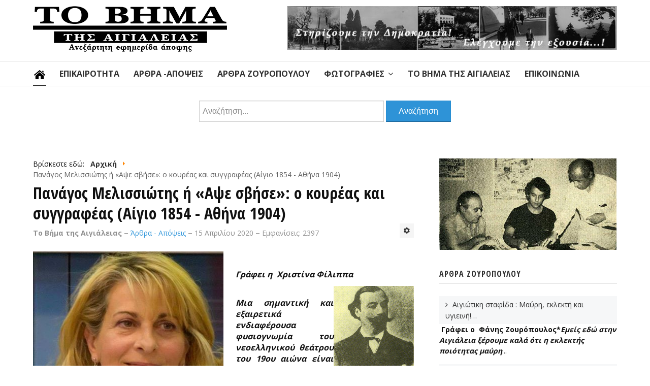

--- FILE ---
content_type: text/html; charset=utf-8
request_url: http://www.tovimatisaigialeias.gr/7874-panagos-melissiotis-i-apse-svise-o-koureas-kai-syggrafeas-aigio-1854-athina-1904
body_size: 595189
content:

<!DOCTYPE html>
<html xmlns="http://www.w3.org/1999/xhtml" xml:lang="el-gr" lang="el-gr" dir="ltr">

<head>

	<!-- Custom code -->
	<!-- Global site tag (gtag.js) - Google Analytics -->
<script async src="https://www.googletagmanager.com/gtag/js?id=UA-110074180-1"></script>
<script>
  window.dataLayer = window.dataLayer || [];
  function gtag(){dataLayer.push(arguments);}
  gtag('js', new Date());

  gtag('config', 'UA-110074180-1');
</script>
	<!-- // Custom code -->

	<!-- META FOR IOS & HANDHELD -->
	<meta name="viewport" content="width=device-width, initial-scale=1.0, maximum-scale=1.0, user-scalable=no"/>
	<style type="text/stylesheet">
		@-webkit-viewport   { width: device-width; }
		@-moz-viewport      { width: device-width; }
		@-ms-viewport       { width: device-width; }
		@-o-viewport        { width: device-width; }
		@viewport           { width: device-width; }
	</style>

	<script type="text/javascript">
		//<![CDATA[
		if (navigator.userAgent.match(/IEMobile\/10\.0/)) {
			var msViewportStyle = document.createElement("style");
			msViewportStyle.appendChild(
				document.createTextNode("@-ms-viewport{width:auto!important}")
			);
			document.getElementsByTagName("head")[0].appendChild(msViewportStyle);
		}
		//]]>
	</script>

	<meta name="HandheldFriendly" content="true"/>
	<meta name="apple-mobile-web-app-capable" content="YES"/>
	<!-- //META FOR IOS & HANDHELD -->

	<meta name="viewport" content="width=device-width, initial-scale=1.0" />

	<base href="http://www.tovimatisaigialeias.gr/7874-panagos-melissiotis-i-apse-svise-o-koureas-kai-syggrafeas-aigio-1854-athina-1904" />
	<meta http-equiv="content-type" content="text/html; charset=utf-8" />
	<meta name="keywords" content="Το Βήμα της Αιγιάλειας, το βημα της αιγιαλειας, το βήμα της αιγιάλειας, βήμα, αιγιάλεια, ανεξάρτητη εφημερίδα άποψης, αίγιο, αιγιάλεια, ιστορία, φάνης ζουρόπουλος, εφημεριδα, press,  αιγιαλεια εφημεριδα, αιγιάλεια εφημερίδα, εφημερίδα, εφημεριδα" />
	<meta name="author" content="Το Βήμα της Αιγιάλειας" />
	<meta name="description" content="Το Βήμα της Αιγιάλειας" />
	<meta name="generator" content="Joomla! - Open Source Content Management" />
	<title>Πανάγος Μελισσιώτης ή «Αψε σβήσε»: ο κουρέας και συγγραφέας (Αίγιο 1854 - Αθήνα 1904) </title>
	<link href="http://www.tovimatisaigialeias.gr/component/search/?Itemid=101&amp;catid=11&amp;id=7874&amp;format=opensearch" rel="search" title="Αναζήτηση Το βήμα της Αιγιαλείας" type="application/opensearchdescription+xml" />
	<link href="/templates/ja_simpli/favicon.ico" rel="shortcut icon" type="image/vnd.microsoft.icon" />
	<link href="/plugins/content/jadisqus_debate_echo/asset/style.css" rel="stylesheet" type="text/css" />
	<link href="/plugins/content/authorinfobox/authorinfobox.css" rel="stylesheet" type="text/css" />
	<link href="/templates/system/css/system.css" rel="stylesheet" type="text/css" />
	<link href="/templates/ja_simpli/css/template.css" rel="stylesheet" type="text/css" />
	<link href="/templates/ja_simpli/css/custom.css" rel="stylesheet" type="text/css" />
	<style type="text/css">
div.mod_search94 input[type="search"]{ width:auto; }
	</style>
	<script type="application/json" class="joomla-script-options new">{"csrf.token":"7c6864aa7775ffe39e6c6d51c7b5aeac","system.paths":{"root":"","base":""}}</script>
	<script src="/media/system/js/mootools-core.js?903943500717b689dc54875c34a31ec0" type="text/javascript"></script>
	<script src="/media/system/js/core.js?903943500717b689dc54875c34a31ec0" type="text/javascript"></script>
	<script src="/media/system/js/mootools-more.js?903943500717b689dc54875c34a31ec0" type="text/javascript"></script>
	<script src="/media/jui/js/jquery.min.js?903943500717b689dc54875c34a31ec0" type="text/javascript"></script>
	<script src="/media/jui/js/jquery-noconflict.js?903943500717b689dc54875c34a31ec0" type="text/javascript"></script>
	<script src="/media/jui/js/jquery-migrate.min.js?903943500717b689dc54875c34a31ec0" type="text/javascript"></script>
	<script src="/media/jui/js/bootstrap.min.js?903943500717b689dc54875c34a31ec0" type="text/javascript"></script>
	<script src="/media/system/js/caption.js?903943500717b689dc54875c34a31ec0" type="text/javascript"></script>
	<script src="/templates/ja_simpli/js/template.js" type="text/javascript"></script>
	<!--[if lt IE 9]><script src="/media/system/js/html5fallback.js?903943500717b689dc54875c34a31ec0" type="text/javascript"></script><![endif]-->
	<script type="text/javascript">

var disqus_shortname = 'tovimatisaigialeias';
var disqus_config = function(){
	this.language = 'el';
};
window.addEvent('load', function(){
	(function () {
	  var s = document.createElement('script'); s.async = true;
	  s.src = '//tovimatisaigialeias.disqus.com/count.js';
	  (document.getElementsByTagName('head')[0] || document.getElementsByTagName('body')[0]).appendChild(s);
	}());
});
jQuery(function($){ initTooltips(); $("body").on("subform-row-add", initTooltips); function initTooltips (event, container) { container = container || document;$(container).find(".hasTooltip").tooltip({"html": true,"container": "body"});} });jQuery(window).on('load',  function() {
				new JCaption('img.caption');
			});
	</script>


	<!--[if lt IE 9]>
		<script src="/media/jui/js/html5.js"></script>
	<![endif]-->

	
	<!-- Custom color style -->
	<link href="https://fonts.googleapis.com/css?family=Open+Sans+Condensed:300,700|Open+Sans:400,600,700&subset=greek" rel="stylesheet" type="text/css" >
<link id="custom-style-css" href="/media/ja_simpli/css/custom-styles/11.css" rel="stylesheet" type="text/css" >
	<!-- Custom code -->
		<!-- // Custom code -->
	<script>
		var isJ4 = false;
	</script>

<script type="text/javascript">
$(document).ready(function() {
	$(window).keydown(function(e){
		if(e.keyCode == 44){
			e.preventDefault();
		}
	});
	$(window).focus(function() {
		$("body").show();
	}).blur(function() {
		$("body").hide();
	});
}); 
</script>

<script type="text/javascript">
	function clickExplorer() {
		if( document.all ) {
			alert('Stop copying the copyrighted material!');
		}
		return false;
	}
	function clickOther(e) {
		if( document.layers || ( document.getElementById && !document.all ) ) {
			if ( e.which == 2 || e.which == 3 ) {
				alert('Stop copying the copyrighted material!');
				return false;
			}
		}
	}
	if( document.layers ) {
		document.captureEvents( Event.MOUSEDOWN );
		document.onmousedown=clickOther;
	}
	else {
		document.onmouseup = clickOther;
		document.oncontextmenu = clickExplorer;
	}
</script>

<script type="text/javascript">
document.addEventListener('dragstart', function(e){
    e.preventDefault();
});
document.addEventListener('copy', function(e){
    e.preventDefault();
	alert('Stop copying the copyrighted material!');
});
</script>
<meta http-equiv="imagetoolbar" content="no">
</head>

<body class="page-article magazine">

	<!-- Custom code -->
	<style>
body {
    font-family:'Open Sans', sans-serif; !important;
}
h1, h2, h3, h4, h5, h6 {
    font-family: 'Open Sans Condensed', sans-serif !important;
}
#top_1 {
    text-align:center;
}
div.mod_search94 input[type="search"] {
    width: 100%;
    max-width: 350px;
}
.search {
    margin-top: 28px;
}
input.search-query {border-radius:0px;}
h4.sprocket-strips-p-title a{color:#222;}

@media screen and (max-width: 992px) {
a.logo strong {
    background: url(/images/logo-sm.png) no-repeat;
    width: 330px;
    height:78px;
  }
}


</style>	<!-- // Custom code -->

<div class="main">

		<!-- HEADER -->
	<header id="header" class="header" role="banner">
		<div class="container">
		<div class="row">
	    	<!-- Logo - header left -->
	    	<div class="span5">
			<a class="navbar-brand logo logo-text" href="/">
				<strong></strong>
				<small class="slogan"></small>
			</a>
			</div>
			<!-- // Logo -->

				    	<!-- ADS-->
	    	<div class="banner span7  ">
				<div class="bannergroup">

	<div class="banneritem">
																																																		<img
						src="http://www.tovimatisaigialeias.gr/images/banners/collage_new_H90px.jpg"
						alt="Το Βήμα της Αιγιαλείας"
						 width="684"						 height="90"					/>
											<div class="clr"></div>
	</div>

</div>

			</div>
			<!-- // ADS-->
			
		</div>	</header>
	<!-- // HEADER -->
			<!-- MAIN NAVIGATION -->
	<nav id="mainnav" class="navbar navbar-static-top stick-on-top" role="navigation">
		<div class="navbar-inner">
		<div class="container">
			<div class="row">
				<div class="span12">
			      	<button type="button" class="btn btn-navbar" data-toggle="collapse" data-target=".nav-collapse">
						<i class="fa fa-bars"></i>
			        	<span>Menu</span>
			      	</button>

					<!-- The Nav -->
					<div class="nav-collapse collapse">
						<ul class="nav menu mod-list">
<li class="item-101 default current active"><a href="/" ><img src="/images/headers/tovimatisaigialeias.png" alt="Αρχική" /></a></li><li class="item-1221"><a href="/epikairotita" >Επικαιρότητα</a></li><li class="item-1111"><a href="/arthra-apopseis" >Άρθρα -Απόψεις</a></li><li class="item-1112"><a href="/arthra-zouropoulou" >Άρθρα Ζουρόπουλου</a></li><li class="item-1113 deeper parent"><a href="#" >Φωτογραφίες</a><ul class="nav-child unstyled small"><li class="item-1147"><a href="/photos/istorikes" >Ιστορικές</a></li><li class="item-1148"><a href="/photos/kathimerinotita" >Καθημερινότητα</a></li><li class="item-1149"><a href="/photos/politiki" >Πολιτική</a></li><li class="item-1150"><a href="/photos/athlitika" >Αθλητικά</a></li><li class="item-1151"><a href="/photos/prosopikes" >Προσωπικές</a></li><li class="item-1152"><a href="/photos/ktismata" >Κτίσματα</a></li><li class="item-1169"><a href="/photos/texnes-kai-politismos" >Τέχνες &amp; Πολιτισμός</a></li><li class="item-1171"><a href="/photos/video-arxeio-faz" >Βίντεο - Αρχείο FAZ</a></li></ul></li><li class="item-1146"><a href="/to-vima-tis-aigialeias" >Το Βήμα της Αιγιαλείας</a></li><li class="item-1116"><a href="/epikoinonia" >Επικοινωνία</a></li></ul>

					</div>
					<!-- // The Nav -->
				</div>

							</div>
		</div>		</div>
	</nav>
	<!-- // MAIN NAVIGATION -->
	
	
	

<div id="top_1" class="top-sl section bg-color bg-image no-padding">
<div class="container">

<div class="row">

		<div class="span12">
		<div class="ja-module module " id="Mod94"><div class="module-inner"><div class="module-ct"><div class="search mod_search94">
	<form action="/" method="post" class="form-inline" role="search">
		<label for="mod-search-searchword94" class="element-invisible">Αναζήτηση</label> <input name="searchword" id="mod-search-searchword94" maxlength="200"  class="inputbox search-query input-medium" type="search" size="20" placeholder="Αναζήτηση..." /> <button class="button btn btn-primary" onclick="this.form.searchword.focus();">Αναζήτηση</button>		<input type="hidden" name="task" value="search" />
		<input type="hidden" name="option" value="com_search" />
		<input type="hidden" name="Itemid" value="101" />
	</form>
</div>
</div></div></div>
	</div>
	
</div>

</div></div>
	
	
	
		<!-- MAIN BODY -->
	<div class="mainbody">
		<div class="container">			<div class="mainbody-inner row">

				<!-- Content -->
				<main id="content" class="content span8" role="main">

					<!-- Breadcrums -->
					<div aria-label="Breadcrumbs" role="navigation">
	<ul itemscope itemtype="https://schema.org/BreadcrumbList" class="breadcrumb">
					<li>
				Βρίσκεστε εδώ: &#160;
			</li>
		
						<li itemprop="itemListElement" itemscope itemtype="https://schema.org/ListItem">
											<a itemprop="item" href="/" class="pathway"><span itemprop="name">Αρχική</span></a>
					
											<span class="divider">
							<img src="/media/system/images/arrow.png" alt="" />						</span>
										<meta itemprop="position" content="1">
				</li>
							<li itemprop="itemListElement" itemscope itemtype="https://schema.org/ListItem" class="active">
					<span itemprop="name">
						Πανάγος Μελισσιώτης ή «Αψε σβήσε»: ο κουρέας και συγγραφέας (Αίγιο 1854 - Αθήνα 1904) 					</span>
					<meta itemprop="position" content="2">
				</li>
				</ul>
</div>

					<!-- // Breadcrums -->

					<div id="system-message-container">
	</div>

					<div class="item-pagemagazine" itemscope itemtype="https://schema.org/Article">
	<meta itemprop="inLanguage" content="el-GR" />
	
		
			<div class="page-header">
		<h2 itemprop="headline">
			Πανάγος Μελισσιώτης ή «Αψε σβήσε»: ο κουρέας και συγγραφέας (Αίγιο 1854 - Αθήνα 1904) 		</h2>
							</div>
							
<div class="icons">
	
					<div class="btn-group pull-right">
				<button class="btn dropdown-toggle" type="button" id="dropdownMenuButton-7874" aria-label="Εργαλεία χρηστών"
				data-toggle="dropdown" aria-haspopup="true" aria-expanded="false">
					<span class="icon-cog" aria-hidden="true"></span>
					<span class="caret" aria-hidden="true"></span>
				</button>
								<ul class="dropdown-menu" aria-labelledby="dropdownMenuButton-7874">
											<li class="print-icon"> <a href="/7874-panagos-melissiotis-i-apse-svise-o-koureas-kai-syggrafeas-aigio-1854-athina-1904?tmpl=component&amp;print=1&amp;layout=default" title="Εκτύπωση άρθρου < Πανάγος Μελισσιώτης ή «Αψε σβήσε»: ο κουρέας και συγγραφέας (Αίγιο 1854 - Αθήνα 1904)  >" onclick="window.open(this.href,'win2','status=no,toolbar=no,scrollbars=yes,titlebar=no,menubar=no,resizable=yes,width=640,height=480,directories=no,location=no'); return false;" rel="nofollow">			<span class="icon-print" aria-hidden="true"></span>
		Εκτύπωση	</a> </li>
																<li class="email-icon"> <a href="/component/mailto/?tmpl=component&amp;template=ja_simpli&amp;link=4ab0c6f23a29a848fedaca6b51ec98e80acc5900" title="Στείλτε αυτό το σύνδεσμο με ένα email σε ένα φίλο" onclick="window.open(this.href,'win2','width=400,height=450,menubar=yes,resizable=yes'); return false;" rel="nofollow">			<span class="icon-envelope" aria-hidden="true"></span>
		Ηλεκτρονικό ταχυδρομείο	</a> </li>
														</ul>
			</div>
		
	</div>
			
		
						<dl class="article-info  muted">

		
			<dt class="article-info-term">
													Πληροφοριακά Στοιχεία							</dt>

							
<dd class="createdby hasTooltip" itemprop="author" itemscope itemtype="http://schema.org/Person" title="Γράφτηκε από τον/την ">
	<i class="fa fa-user"></i>
			<span itemprop="name">Το Βήμα της Αιγιάλειας</span>	</dd>
			
			
										<dd class="category-name hasTooltip" title="Κατηγορία: ">
				<i class="fa fa-folder-open"></i>
									<a href="/" ><span itemprop="genre">Άρθρα - Απόψεις</span></a>							</dd>			
										<dd class="published hasTooltip" title="Δημοσιεύθηκε :  ">
				<i class="icon-calendar"></i>
				<time datetime="2020-04-15T18:25:10+03:00" itemprop="datePublished">
					15 Απριλίου 2020				</time>
			</dd>					
					
			
										<dd class="hits">
					<i class="fa fa-eye"></i>
					<meta itemprop="interactionCount" content="UserPageVisits:2397" />
					Εμφανίσεις: 2397			</dd>						</dl>
	
	
		
							<div class="pull-left item-image"> <img
		 src="/images/CHRISTINA_FILIPPA.jpg" alt="" itemprop="image"/> </div>
			<div itemprop="articleBody">
		<p style="text-align: justify;"> </p>
<p style="text-align: justify;"><em><strong>Γράφει η  Χριστίνα Φίλιππα</strong></em></p>
<p><em><strong><img style="float: right;" src="[data-uri]" alt="" width="158" height="185" /></strong></em></p>
<p style="text-align: justify;"><br /><em><strong>Μια σημαντική και εξαιρετικά ενδιαφέρουσα φυσιογνωμία του νεοελληνικού θεάτρου του 19ου αιώνα είναι αναμφίβολα ο Αιγιώτης Πανάγος Μελισσιώτης.  Η «παραδοξοτέρα ύπαρξις του νεοελληνικού θεάτρου» όπως τον ονόμασε ο Νικόλαος Λάσκαρης, ο μεγάλος  μελετητής του θεάτρου του 19ου αιώνα. Η προσωπικότητά και το έργο του απασχόλησαν για πολλά χρόνια, εφημερίδες, κριτικούς, λογίους, καθηγητές πανεπιστημίου και το θεατρικό κοινό της Αθήνας. και το λήμμα με το όνομά του αναφέρεται σε όλες τις μεγάλες εγκυκλοπαίδειες, αλλά και σε πανεπιστημιακά θεατρικά τμήματα, μελέτες και συνέδρια που αφορούν στο νεοελληνικό θέατρο του 19ου αιώνα.</strong></em></p>
<p style="text-align: justify;"><em><strong> </strong></em></p>
<p style="text-align: justify;"><em><strong> </strong></em></p>
 
<p style="text-align: justify;"><br /><br />Ο Μελισσιώτης δεν ήταν μορφωμένος . Ήξερε ελάχιστα γράμματα και το επάγγελμά του ήταν κουρέας,  γνωστός στην Αθήνα με το παρωνύμιο ή παρατσούκλι «Άψε Σβήσε» που του έδωσε ο δημοσιογράφος και ιδιοκτήτης του «Ραμπαγά», Κλεάνθης Τριαντάφυλλος ο οποίος ήταν πελάτης του , διότι ο Πανάγος εκτός της ανορθογραφίας είχε και πρόβλημα εκφοράς του λόγου δηλαδή μασούσε τις λέξεις και  κυρίως τα φωνήεντα. Θέλοντας  να δείξει στους πελάτες του ότι θα εξυπηρετηθούν πολύ γρήγορα και καλά, χρησιμοποιούσε πολύ την έκφραση «στο άψε σβήσε», εννοώντας «Αναψε Σβήσε». Από εκεί βγήκε η έκφραση που όλοι χρησιμοποιούμε πλέον για να δείξουμε την ταχύτητα μιας ενέργειας που εκτελείται...<br /><br />Ο Πανάγος Μελισσιώτης γεννήθηκε το 1854 στο Αίγιο. Ο πατέρας του λεγόταν Νικόλαος και ήταν αγροφύλακας και η μητέρα του Δημητρούλα, μία θεοσεβούμενη γυναίκα η οποία χήρεψε τρία χρόνια μετά τη γέννηση του Πανάγου και ξαναπαντρεύτηκε τον Χριστόπουλο ή Μπαγατέλα που ήταν νεροκουβαλητής. Η Δημητρούλα ονειρευόταν να μάθει ο γιος της γράμματα για να ψέλνει και τον έστειλε στο σχολείο αλλά όπως αποδείχθηκε, μάταιος ο κόπος της. Σε διάρκεια 2 ετών με το ζόρι συλλάβιζε ο Πανάγος, ο οποίος προτιμούσε να φεύγει και να περιφέρεται στους αγρούς για να απολαμβάνει τη φύση. Είδε και απόειδε η μάνα του κα όταν έγινε 10 ετών αποφάσισε να τον στείλει στον ξάδελφο της Δαμασκηνό που ήταν στο Μοναστήρι των Ταξιαρχών μήπως και εκεί μάθει επιτέλους γράμματα αν και ο ίδιος ο Δαμασκηνός ήταν αγράμματος. Ο καημένος ο Μελλισιώτης με πόνο καρδιάς και «μετά δακρύων» έβγαλε την φουστανέλα του και φόρεσε το ράσο. Η μόνη του χαρά ήταν όταν πήγαινε στην Κουνινά να πάει τα άπλυτα και να φέρει τα πλυμένα  του θείου του και τότε εκμεταλλευόμενος την περίσταση, περνούσε σχεδόν όλη τη μέρα του με διάφορους βοσκούς ακούγοντας τη φλογέρα τους και τραγουδώντας, κάτι που τον συγκινούσε πολύ περισσότερο από την ψαλτική. <br /><br />Ο θείος του κάποια στιγμή απηύδησε, προφανώς, με την ανυπακοή του και τον έδιωξε από το μοναστήρι. Όμως αυτά τα τρία χρόνια της εκεί παραμονής του και χάρη στις προσπάθειες του διακόνου Αυξεντίου που αργότερα έγινε ηγούμενος , έμαθε να διαβάζει και να γράφει έστω και ανορθόγραφα.<br /><br />Διωγμένος και από τη Μονή, επέστρεψε στο Αίγιο και η μάνα του τον έβαλε στη δούλεψη του Γ. Ιωαννίδη που ήταν δάσκαλος. Αυτός όμως αντί να διδάσκει γράμματα στον δύστυχο Πανάγο τον έστελνε να δουλεύει στα χωράφια του. Ο Πανάγος έμεινε λίγα χρόνια στο Αίγιο και έφυγε για την Πάτρα όπου δούλεψε ως βοηθός σε κουρείο. Στην Πάτρα έκανε πολύ άστατη ζωή, χαρτοπαίζοντας και πίνοντας. Το έτος 1874, είναι η χρονιά που θα καθορίσει το μέλλον του. Θα παρακολουθήσει, μετά επιμονή φίλων του, τον θίασο του Παντελή Σούτσα στην δραματική παράσταση  Marie-Jeanne, ou la femme du peuple του γάλλου Αδόλφου Ντενερύ (γραμμένο το  1845) με τον εξελληνισμένο τίτλο «Μαρία Ιωάννα ή τα αποτελέσματα της μέθης». Ο Πανάγος θα εντυπωσιαστεί τόσο πολύ από αυτή την παράσταση ώστε θα αποφασίσει να ξεκόψει από τις κακές συνήθειές του την επομένη κιόλας μέρα.  Είναι ένα γεγονός το οποίο όποτε το διηγείτο τα επόμενα χρόνια σε γνωστούς και φίλους, πάντα δάκρυζε.  <br /><br />Επηρεασμένος από την παράσταση, άρχισε να επισκέπτεται την Αθήνα για να παρακολουθεί θέατρο μέχρις ότου αποφάσισε να εγκατασταθεί μονίμως στην πρωτεύουσα.  Αρχικά, προσελήφθη στο κουρείο του Γεωργαντά κατά το έτος 1876 και πολύ σύντομα άνοιξε το δικό του κουρείο. Δύο χρόνια μετά το 1878, αποφάσισε και  πούλησε το  κουρείο του, συγκέντρωσε περίπου δέκα χιλιάδες δραχμές και  αφού έπεισε  μερικούς Αιγιώτες,  έφυγαν για να πολεμήσουν στο πλευρό του σουλιώτη Γάκη Ζήκου κατά την επανάσταση για την απελευθέρωση της Ηπείρου.</p>
<p style="text-align: justify;"><br />Όταν επέστρεψε στην Αθήνα άνοιξε πάλι το κουρείο του στην Ομόνοια. Τότε πήρε και το παρατσούκλι «Άψε Σβήσε» από τον Κλεάνθη Τριαντάφυλλο που ήταν πελάτης του. Το να είσαι, βέβαα, πελάτης του Μελισσιώτη «είναι μία κουβέντα» (που λέει και ο λαός μας). Έπρεπε να είσαι οπλισμένος με υπομονή και κουράγιο. Ο Μελισσιώτης εκεί που σε ξύριζε, μπορεί να είχε έμπνευση συγγραφική. Αυτό σήμαινε ότι άνευ ουδεμίας προειδοποιήσεως παρατούσε τον πελάτη και έτρεχε σε διπλανό καφενείο που είχε μολύβι και χαρτί να αποτυπώσει την έμπνευσή του. «Ουαί  και αλλοίμονο»,  αν τόλμαγες να του κάνεις παρατήρηση. Σε διαολόστελνε μεγαλοπρεπώς! Το κουρείο του «Αψε Σβήσε» είχε τόση κίνηση που συχνά αναφέρεται ως καφενείο.<br /><br />Ο Μελισσώτης ήταν ένας ευφυής άνθρωπος, με μεγάλη αυτοπεποίθηση και εξαιρετικά ετοιμόλογος. Παρά τη μεγάλη απήχηση των έργων του, δεν πήραν τα μυαλά του αέρα. Κάποιοι λόγιοι της εποχής, ενοχλημένοι με την μεγάλη του επιτυχία προσπάθησαν αρκετές φορές να τον ειρωνευτούν. Κάποτε ένας γνωστός συγγραφέας όταν τον συνάντησε του είπε: <br />-Καλησπέρα σας, κύριε συνάδελφε! <br />-Ω! και σείς κουρεύς; Και πού είναι το κουρείον σας; (του απάντησε ο  Πανάγος).</p>
<p style="text-align: justify;"><img style="float: left;" src="[data-uri]" alt="" width="136" height="191" /><br /><br />Κάποτε άλλοτε, μετά την παράσταση της «Χάϊδως» συνάντησε ένα θεατρικό κριτικό και τον ρώτησε, πώς του φάνηκε η «Χάϊδω» .<br />- Να σου πω Πανάγο….(άρχισε με ύφος βαρύγδουπο ο κριτικός) την ευρίσκω πολύ ωχράν.<br />- Τι λες αδελφέ!!! Ωχρά η Χάϊδω μου;; μα δεν την είδες πώς ήταν κόκκινη σαν παπαρούνα; (απάντησε ο ευφυής κουρέας προσποιούμενος ότι δε κατάλαβε).<br />- Ύστερα δεν έχει  και την απαιτούμενη οικονομία….(συνέχισε ο κριτικός)<br />- Δε θα πρόσεξες φαίνεται, φίλε μου! Εγώ τη Χάϊδω μου την έχω κάνει νοικοκυρά και οικονόμα πρώτης τάξεως!<br />- Ύστερα σου λείπει και η τέχνη….<br />- Τέχνη, λες! Ελα  αύριο να σε ξουρίσω να ιδής τι τέχνη έχω!!!<br /><br />Οπότε κατάλαβε επιτέλους ο κριτικός ότι τον δούλευε ψιλό γαζί ο Πανάγος.</p>
<p style="text-align: justify;"><br /><br /><br />Ο Μελισσιώτης δεν ήταν μόνο περήφανος για τα θεατρικά του κείμενα αλλά και για το αντιπυτιριδιούχο υγρό του που παρασκεύασε μόνος του και το οποίο έκανε θραύση. <br /><br />Ο Νικόλαος Λάσκαρης αναφέρει ότι στην Αθήνα αγάπησε κάποια κοπέλα την οποία δεν κατόρθωσε να κλέψει και πληγώθηκε πολύ.  Ο Αριστ..Σταυρόπουλος στο βιβλίο του  «Ιστορία της πόλεως του Αιγίου» αναφέρει ότι ο Μελισσιώτης κατά το έτος 1892 αρραβωνιάστηκε την αιγιώτισσα Μαρία Καραθανασοπούλου η οποία ήταν αδελφή των γνωστών οδοντιάτρων της Πάτρας, Θάνου και Δημήτριου Καραθανασόπουλου. Αυτός ο αρραβώνας διαλύθηκε εξ αιτίας κάποιας παρεξηγήσεως, γεγονός που τον πόνεσε  και λέγεται ότι αυτή η τραυματική εμπειρία  υπήρξε η έμπνευση για το έργο του «ΧάΙδω η λυγερή». Δεν γνωρίζουμε αν πρόκειται για δύο διαφορετικές περιπτώσεις άτυχης συναισθηματικής σχέσης, ή πρόκειται για την ίδια ιστορία. <br /><br />Ο Μελισσιώτης είχε έμφυτη δημιουργικότητα. Αρχικά συμμετείχε σε ξένες παραστάσεις ως τραγουδιστής με τον ταμπουρά ή το μπουζούκι του τραγουδώντας δημοτικά τραγούδια ή και αυτοσχεδίαζε. Αυτή η ικανότητα του να αυτοσχεδιάζει τα τραγούδια που εκτελούσε στις παραστάσεις τον οδήγησε στην απόφαση να γράψει θεατρικά έργα. Δεν γνώριζε κανόνες δραματικής τέχνης, όπως δεν γνώριζε και  κανόνες γραμματικής άλλωστε. Ο Μιστριώτης τον ανέφερε «ως υπόδειγμα δραματικής αυτομάθειας». Ο Σκώκος στο «Εθνικόν Ημερολόγιον» του 1894, σε άρθρο που υπογράφει ο ίδιος με τίτλο «Αψε Σβήσε», αποκαλεί «αστείους» όσους προσπάθησαν να αναλύσουν την «Χάιδω» με τους κανόνες «Περί ποιητικής» του Αριστοτέλη για να απαξιώσουν το έργο του. Το κοινό, εσυγκινείτο, ενθουσιαζόταν με τον πηγαίο και αληθινό τρόπο απόδοσης του θέματος των έργων του. Μορφές της επιστήμης και των τεχνών, όχι μόνον έλληνες, αναφέρθηκαν στο έργο του  για να το υπερασπιστούν ή να τον κατακρίνουν, όπως ο γερμανός ελληνιστής και γλωσσολόγος Αλμπερ Τούμπ που το 1904 με επιστολή του στην «Εστία» εκθειάζει το έργο του Μελισσιώτη  γεγονός που προκάλεσε την μήνι του καθηγητή φιλολογίας του πανεπιστημίου Αθηνών, Ανδρέα Σκιά, ο οποίος δύο μέρες μετά θα απαντήσει σε έντονο ύφος στην ίδια εφημερίδα  και θα προσπαθήσει να αντικρούσει τον Τούμπ. .Στη διαμάχη αυτή θα εμπλακεί απαντώντας από τις σελίδες του «Νουμά» και ο Κωστής Παλαμάς με μακροσκελές άρθρο του διαφωνώντας με τον Σκιά. <br /><br />ΤΟ ΕΡΓΟ ΤΟΥ</p>
<p style="text-align: justify;"><img style="float: left;" src="[data-uri]" alt="" width="234" height="308" /><br /><br />Η «Χάιδω η λυγερή» Έμμετρο τρίπρακτο δραματικό ειδύλλιο, σε ιαμβικό δεκαπεντασύλλαβο στίχο και δημοτική γλώσσα.  Πρώτη παράσταση στο θέατρο «Ομόνοια», 17 Σεπτεμβρίου 1892. Τα πρόσωπα που παίρνουν μέρος στη δράση είναι δεκατρία από τα οποία μόνο τρεις είναι γυναίκες. Οι σκηνές τοποθετούνται στην Αράχωβα και τα Άγραφα. (Πανελλήνιος Θίασος. Συνεργασία Δημοσθένη Αλεξιάδη και Ευάγγελου Παντόπουλου). Ο Μελισσιώτης όταν έγραψε τη Χάϊδω, συμβουλεύτηκε τον καθηγητή και συγγραφέα Αντώνη Αντωνιάδη ο οποίος συμπαθούσε πολύ τον Πανάγο και ήταν, όπως και ο Τριαντάφυλλος και άλλοι λόγιοι, πελάτης στο κουρείο του. Ο Αντωνιάδης μόλις το διάβασε τον ενθάρρυνε να το τελειοποιήσει.<br /><br />Η «Θυμιούλα η Γαλαξειδιώτισσα», ναυτικό δραματικό ειδύλλιο σε πέντε πράξεις. Πρώτη παράσταση στο θέατρο «Τσόχα», 1 Ιουλίου 1893. Τη Θυμιούλα θα παίξει για πρώτη φορά η ηθοποιός Μέλπω Κωνσταντοπούλου. (Συνεργασία του Ευάγγελου Παντόπουλου με τον Δημοσθένη Αλεξιάδη και τον Νικόλαο Καρδοβίλη στην Αθήνα - Πανελλήνιος δραματικός Θίασος).  Τον ομώνυμο ρόλο θα παίξει το 1895 η σπουδαία ηθοποιός Ελένη Φύρστ. Η «Ακρόπολις»  αφιέρωσε τρίστηλο πρωτοσέλιδο για να προλογίσει την «Θυμιούλα τη Γαλαξειδιώτισσα» τρεις μήνες πριν την πρώτη παράσταση του Ιουλίου 1893. <br /><br />Αλλα έργα του : Η Καλαματιιανή (1895), Μαργαρώ η Μενιδιάτισσα και το ποίημα  Τριανταφυλλιά και Πεύκος (1894) <br /><br />Το 1897 εκδόθηκαν μαζί τα έργα  Χάιδω, Θυμιούλα η Γαλαξιδιώτισσα και Καλαματιανή με πρόλογο του Νικόλαου Λάσκαρη για τα οποία γράφει  ότι είναι το ένα καλύτερο απ το άλλο.</p>
<p style="text-align: justify;"><img src="[data-uri]" alt="" /><img src="[data-uri]" alt="" width="249" height="219" /><br /> <br />Ο Μελισσιώτης πέθανε 13 Ιουνίου  1904 από κρίση σκωληκοειδίτιδας. Γράφτηκε πως «έφυγε» σιγοτραγουδώντας τα τραγούδια της «Χάϊδως» του. Μια από τις συγκινητικότερες πληροφορίες που αποκάλυψε η έρευνα αυτή, ήταν ότι έφυγε στην αγκαλιά της μεγάλης αγάπης του, της Μαρίας Καραθανασοπούλου, στην οποία είχε αναφερθεί και ο Σταυρόπουλος  την οποία αγάπησε με πάθος πριν 20 χρόνια αλλά τελικά,  παντρεύτηκαν δυστυχώς λίγο πριν φύγει από τη ζωή. </p>
<p style="text-align: justify;"><img src="[data-uri]" alt="" /><br /><em><strong>Εφημερίδα («Αθήναι» 13/6/1904)</strong></em><br />Την κηδεία του ακολούθησε πλήθος κόσμου και ανθρώπων του θεάτρου, τον δε επικήδειο εκφώνησε ο ηθοποιός και θιασάρχης Διονύσιος Ταβουλάρης.<br /><br />«Τιμώ αυτόν και υπολήπτομαι» είπε για κείνον ο καθηγητής Μιστριώτης. Εύχομαι ο τόπος του το Αίγιο, να τον τιμήσει και κάποια στιγμή να δοθεί στη μνήμη του μία παράσταση ενός έστω εκ των τριών διασωζωμένων δραμάτων του.  <br /><br /><img src="[data-uri]" alt="" /></p>
<p style="text-align: justify;"><em><strong>ΠΗΓΕΣ</strong></em><br /><br /><em><strong>Εθνικόν Ημερολόγιον Σκώκου «Ο Αψε-Σβήσε» 1894, σελ. 337</strong></em></p>
<p style="text-align: justify;"><br /><em><strong>Σταυρόπουλος Αριστ, «Ιστορία της πόλεως του Αιγίου», Εκδόσεις –Τύπος: Αγγ. Κουλουμπή , Πάτρα , σ. 612-615</strong></em></p>
<p style="text-align: justify;"><br /><em><strong>Πετράκου Κυριακή, Το ελληνικό θέατρο τον 19ο αιώνα, «Ελληνικό θέατρο των νεοτέρων χρόνων» τμήμα θεατρικών σπουδών ΕΚΠΑ</strong></em></p>
<p style="text-align: justify;"><em><strong>Μελαμπιανάκη Ευγενία,  «Οι πλατείες της Αθήνας 1834-1945» ΕΜΠ 2006 σ. 177</strong></em></p>
<p style="text-align: justify;"><br /><em><strong>Αποτυπώματα της παράδοσης στο νεοελληνικό θέατρο από τις αρχές της δεκαετίες του  1870 μέχρι τους Βαλκανικούς πολέμους.</strong></em><br /><br /><em><strong>Σειραγάκης Μανώλης, «Το τραγούδι ως δομικό θεατρικό στοιχείο» Πανεπιστήμιο Κρήτης</strong></em><br /><br /><em><strong>Εφημερίδες, «Αθήναι», «Ακρόπολις», « Αστυ», «Εστία», «Καιροί», «Νέον Αστυ», «Νέος Αιών» (πατρινή), «Νουμάς», «Παλιγγενεσία» .</strong></em><br /><br /><br /> </p><!-- Author Info Box Plugin for Joomla! - Kubik-Rubik Joomla! Extensions - Viktor Vogel --><div id="author_infobox"><div class="author_infobox_image_profile"><img src="/images/editors/tovima_cvjpg.jpg" alt="Το Βήμα της Αιγιάλειας" /></div><div class="author_infobox_name"><span class="bold">Author:</span> Το Βήμα της Αιγιάλειας</div><div class="author_infobox_description">Ανεξάρτητη eφημεριδα άποψης.</div></div><br class="clear" /><div id="disqus_thread"></div>

<script id="disqus_identifier_js" type="text/javascript">
	disqus_identifier = "com_content:article:7874";
</script>
<script id="disqus_js" type="text/javascript">
	/**
	 * var disqus_identifier; [Optional but recommended: Define a unique identifier (e.g. post id or slug) for this thread]
	*/
		disqus_shortname = 'tovimatisaigialeias';
	var disqus_config = function(){
		this.language = 'el';
	};
	(function() {
	var dsq = document.createElement('script'); dsq.type = 'text/javascript'; dsq.async = true;
	dsq.src = '//tovimatisaigialeias.disqus.com/embed.js';
	(document.getElementsByTagName('head')[0] || document.getElementsByTagName('body')[0]).appendChild(dsq);
	})();
</script>
<noscript>Please enable JavaScript to view the <a href="http://disqus.com/?ref_noscript=tovimatisaigialeias">comments powered by Disqus.</a></noscript>
<a href="http://disqus.com" class="dq-powered">BLOG COMMENTS POWERED BY DISQUS</a>
	</div>

	
	<ul class="pager pagenav">
	<li class="previous">
		<a class="hasTooltip" title="Γιάννης Στουρνάρας-Ευκλείδης Τσακαλώτος 3-0                   " aria-label="Προηγούμενο άρθρο: Γιάννης Στουρνάρας-Ευκλείδης Τσακαλώτος 3-0                   " href="/7875-giannis-stournaras-efkleidis-tsakalotos-3-0" rel="prev">
			<span class="icon-chevron-left" aria-hidden="true"></span> <span aria-hidden="true">Προηγούμενο</span>		</a>
	</li>
	<li class="next">
		<a class="hasTooltip" title="Οι κανόνες για την Ευρώπη και όχι η Ευρώπη για τους κανόνες" aria-label="Επόμενο άρθρο: Οι κανόνες για την Ευρώπη και όχι η Ευρώπη για τους κανόνες" href="/7872-oi-kanones-gia-tin-evropi-kai-oxi-i-evropi-gia-tous-kanones" rel="next">
			<span aria-hidden="true">Επόμενο</span> <span class="icon-chevron-right" aria-hidden="true"></span>		</a>
	</li>
</ul>
							<div class="jacomment-count">
    <a class="jacomment-counter" data-disqus-identifier="com_content:article:7874" href="http://www.tovimatisaigialeias.gr/7874-panagos-melissiotis-i-apse-svise-o-koureas-kai-syggrafeas-aigio-1854-athina-1904#disqus_thread" onclick="location.href='http://www.tovimatisaigialeias.gr/7874-panagos-melissiotis-i-apse-svise-o-koureas-kai-syggrafeas-aigio-1854-athina-1904#disqus_thread'; return false;" title=""></a>
    </div></div>
				</main>
				<!-- // Content -->

								<!-- Sidebar 1-->
				<div class="sidebar sidebar-1 span4">
					<div class="sidebar-inner">
						<div class="ja-module module " id="Mod109"><div class="module-inner"><div class="module-ct">

<div class="custom"  >
	<p><img class="img-responsive" style="width: 349px;" src="/images/KRIZOPOULOS_ZOUROP_MAGLARA_1976.jpg" alt="" /></p></div>
</div></div></div><div class="ja-module module " id="Mod102"><div class="module-inner"><h3 class="module-title "><span>Άρθρα Ζουρόπουλου</span></h3><div class="module-ct"><ul class="category-module mod-list">
						<li>
									<a class="mod-articles-category-title " href="/arthra-zouropoulou/1942-aigiotiki-stafida-mayri-eklekti-kai-ygieini"> Αιγιώτικη σταφίδα : Μαύρη, εκλεκτή και υγιεινή!…</a>
				
				
				
				
				
				
									<p class="mod-articles-category-introtext">
						 <strong>Γράφει ο  Φάνης Ζουρόπουλος*</strong><em><strong>Εμείς εδώ στην Αιγιάλεια ξέρουμε καλά ότι η εκλεκτής ποιότητας μαύρη</em></strong>...					</p>
				
							</li>
					<li>
									<a class="mod-articles-category-title " href="/arthra-zouropoulou/1828-genoktonies-olokaftomata-kai-egklimata-kata-tis-anthropotitas"> Γενοκτονίες, ολοκαυτώματα και εγκλήματα κατά της ανθρωπότητας</a>
				
				
				
				
				
				
									<p class="mod-articles-category-introtext">
						  
  
<strong>Γράφει ο Φάνης Ζουρόπουλος</strong> 
Πολλή κουβέντα έγινε τελευταία (λόγω της ψήφισης του...					</p>
				
							</li>
					<li>
									<a class="mod-articles-category-title " href="/arthra-zouropoulou/512-i-elefteria-tou-tipou-kai-o-th-kolokotrwnis-2"> Η ελευθερία του τύπου και ο Θ. Ι. Κολοκοτρώνης !...   </a>
				
				
				
				
				
				
									<p class="mod-articles-category-introtext">
						<strong>Του Φάνη Ζουρόπουλου*</strong>Η ελευθερία του τύπου ήταν πάντα ένα μεγάλο πρόβλημα για...					</p>
				
							</li>
					<li>
									<a class="mod-articles-category-title " href="/arthra-zouropoulou/211-i-nea-pragmatikotita-ths-plhroforisis"> Η νέα πραγματικότητα της πληροφόρησης !...</a>
				
				
				
				
				
				
									<p class="mod-articles-category-introtext">
						<strong>Του Φάνη Ζουρόπουλου*</strong><strong> </strong> 
 Στο πρόσφατο δημοψήφισμα για το Brexit στην Βρετανία οι περισσότερες μεγάλες και...					</p>
				
							</li>
					<li>
									<a class="mod-articles-category-title " href="/arthra-zouropoulou/217-sto-agnwsto-me-varka-to-parelthon"> Στο άγνωστο με βάρκα το παρελθόν !...</a>
				
				
				
				
				
				
									<p class="mod-articles-category-introtext">
						<strong>Του Φάνη Ζουρόπουλου*</strong> 
 Η εμπειρία πλέον τόσων μηνών από την διακυβέρνηση...					</p>
				
							</li>
					<li>
									<a class="mod-articles-category-title " href="/arthra-zouropoulou/2980-to-teras-tis-ellinikis-grafeiokratias-se-arithmoys"> Το τέρας της Ελληνικής γραφειοκρατίας σε αριθμούς!</a>
				
				
				
				
				
				
									<p class="mod-articles-category-introtext">
						<em><strong>ΤΟΥ ΦΑΝΗ ΖΟΥΡΟΠΟΥΛΟΥ *</strong></em><em><strong>Ο Παναγιώτης Καρκατσούλης είναι ο άνθρωπος που πριν κάποια</strong></em>...					</p>
				
							</li>
					<li>
									<a class="mod-articles-category-title " href="/arthra-zouropoulou/7727-iplfkok">'' Η Εθνοσωτήριος'' της 21ης Απριλίου 1967 !...</a>
				
				
				
				
				
				
									<p class="mod-articles-category-introtext">
						 <em><strong>Τα ξημερώματα της 21ης Απριλίου 1967, δυο συνταγματάρχες και ένας</strong></em>...					</p>
				
							</li>
					<li>
									<a class="mod-articles-category-title " href="/arthra-zouropoulou/43-o-eklogikos-nomos-tha-kathorisei-tin-aytodinamia-i-tin-sigivernisi">"Ο εκλογικός νόμος θα καθορίσει την αυτοδυναμία ή την συγκυβέρνηση"</a>
				
				
				
				
				
				
									<p class="mod-articles-category-introtext">
						<strong></strong> 
 <strong>Του  Φάνη  Ζουρόπουλου</strong> 
 Όλα είναι ανοικτά για το αποτέλεσμα της κάλπης στις 25 Ιανουαρίου μια και οι...					</p>
				
							</li>
					<li>
									<a class="mod-articles-category-title " href="/arthra-zouropoulou/21-to-adiasma-dimar-kai-barba-fwti">"Το άδειασμα ΔΗΜΑΡ και μπαρμπα-Φώτη"</a>
				
				
				
				
				
				
									<p class="mod-articles-category-introtext">
						<strong></strong> 
 <strong>Του  Φάνη  Ζουρόπουλου</strong>Είναι ίσως πολύ νωρίς ακόμα να γράψουμε επικήδειο για την εξαφάνιση της ΔΗΜΑΡ...					</p>
				
							</li>
					<li>
									<a class="mod-articles-category-title " href="/arthra-zouropoulou/5395-kaoumpoides-tou-palioy-aigiou">«Καουμπόηδες» του παλιού Αιγίου!...</a>
				
				
				
				
				
				
									<p class="mod-articles-category-introtext">
						 <em><strong>Του Φάνη Ζουρόπουλου</strong></em><em><strong>Βλέπω στο διαδίκτυο αναφορές για εκδηλώσεις Ιππικών ομίλων, μεταξύ των οποίων και</strong></em>...					</p>
				
							</li>
			</ul>
</div></div></div>
					</div>

				</div>
				<!-- // Sidebar 1-->
				
							</div>
		</div>	</div>
	<!-- // MAIN BODY -->
	
	
	
	

<div id="bot_3" class="bot-sl section dark-bg">
<div class="container">

<div class="row">

		<div class="span12">
		<div class="ja-module module " id="Mod104"><div class="module-inner"><div class="module-ct">

<div class="custom"  >
	<p><img class="pull-left" src="/images/zouropoulos.jpg" alt="" /> Η εφημερίδα <strong>Το Βήμα  της Αιγιάλειας</strong> κυκλοφόρησε το 1975 λίγους μήνες μετά την Μεταπολίτευση από τον δημοσιογράφο Φάνη Ζουρόπουλο και για 40 χρόνια ταυτίστηκε με την κοινωνική, πολιτική, πολιτιστική και αθλητική ζωή της Αιγιάλειας.</p>
<p>Όλα αυτά τα χρόνια φιλοξένησε σημαντικά άρθρα και συνεντεύξεις , ποτέ δεν κατασκεύασε  ειδήσεις , πάντα μετέφερε πραγματικά γεγονότα. Η παρακάτω φράση περιγράφει τη φιλοσοφία της Εφημερίδας : <strong>«Δείξε μου έναν σωστά πληροφορημένο πολίτη  να σου δείξω έναν ελεύθερο πολίτη»</strong> .</p>
<p style="text-align: justify;"> Ο Δημοσιογράφος, αρχισυντάκτης και ιδρυτής της εφημερίδας <strong>ΤΟ ΒΗΜΑ της Αιγιάλειας Φάνης Ζουρόπουλος</strong> τιμήθηκε   για την συμβολή του στην ανάδειξη του τύπου της Περιφέρειας, από το «Ίδρυμα Προαγωγής Δημοσιογραφίας Αθανασίου Μπότση» και από την Ένωση Ευρωπαίων Δημοσιογράφων  για την πολύχρονη προσπάθειά του υπέρ της Ευρωπαϊκής ενοποίησης και την ποιότητα της δημοσιογραφικής του εργασίας. Σήμερα είναι εκτελεστικός Πρόεδρος της Ένωσης Ευρωπαίων Δημοσιογράφων.</p>
<p class="readmore"><a class="btn" href="/index.php/109-to-vima-tis-aigialeias-anexartiti-efimerida-apopsis"> Περισσότερα... </a></p></div>
</div></div></div>
	</div>
	
</div>

</div></div>
	
</div>

<!-- FOOTER -->


<div id="footer" class="footer-section section">
<div class="container">

<div class="row">

		<div class="span12">
		<div class="ja-module module " id="Mod107"><div class="module-inner"><div class="module-ct">

<div class="custom"  >
	<p>© 2016 - Το Βήμα της Αιγιάλειας | <a title="κατασκευή ιστοσελίδων" href="https://www.firstidea.gr" target="_blank">Κατασκευή ιστοσελίδων</a> by Firstidea - Powered by <a href="http://www.comtechsystems.gr" target="_blank">Comtech</a> | All Rights Reserved</p></div>
</div></div></div>
	</div>
	
</div>

</div></div><!-- // FOOTER -->





<!-- Custom code -->
<!-- Go to www.addthis.com/dashboard to customize your tools
<script type="text/javascript" src="//s7.addthis.com/js/300/addthis_widget.js#pubid=ra-580e861f134ad5b7"></script> -->
<!-- // Custom code -->

</body>

</html>
